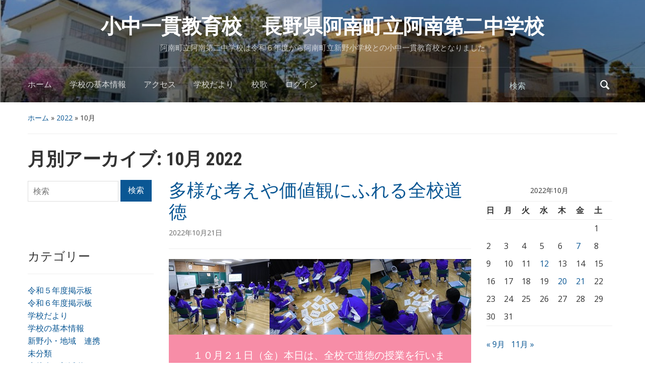

--- FILE ---
content_type: text/html; charset=UTF-8
request_url: https://anan2jhs.eek.jp/wp/2022/10/
body_size: 9716
content:
<!DOCTYPE html>
<html lang="ja">

<head>
	<meta charset="UTF-8" />
	<meta name="viewport" content="width=device-width, initial-scale=1">

	<link rel="profile" href="http://gmpg.org/xfn/11" />
	<link rel="pingback" href="https://anan2jhs.eek.jp/wp/xmlrpc.php" />

	<title>2022年10月 &#8211; 小中一貫教育校　長野県阿南町立阿南第二中学校</title>
          <script>
            (function(d){
              var js, id = 'powr-js', ref = d.getElementsByTagName('script')[0];
              if (d.getElementById(id)) {return;}
              js = d.createElement('script'); js.id = id; js.async = true;
              js.src = '//www.powr.io/powr.js';
              js.setAttribute('powr-token','6F33UIDEt91500513744');
              js.setAttribute('external-type','wordpress');
              ref.parentNode.insertBefore(js, ref);
            }(document));
          </script>
          <meta name='robots' content='max-image-preview:large' />
<link rel='dns-prefetch' href='//fonts.googleapis.com' />
<link rel="alternate" type="application/rss+xml" title="小中一貫教育校　長野県阿南町立阿南第二中学校 &raquo; フィード" href="https://anan2jhs.eek.jp/wp/feed/" />
<link rel="alternate" type="application/rss+xml" title="小中一貫教育校　長野県阿南町立阿南第二中学校 &raquo; コメントフィード" href="https://anan2jhs.eek.jp/wp/comments/feed/" />
<script type="text/javascript">
window._wpemojiSettings = {"baseUrl":"https:\/\/s.w.org\/images\/core\/emoji\/14.0.0\/72x72\/","ext":".png","svgUrl":"https:\/\/s.w.org\/images\/core\/emoji\/14.0.0\/svg\/","svgExt":".svg","source":{"concatemoji":"https:\/\/anan2jhs.eek.jp\/wp\/wp-includes\/js\/wp-emoji-release.min.js?ver=6.2.8"}};
/*! This file is auto-generated */
!function(e,a,t){var n,r,o,i=a.createElement("canvas"),p=i.getContext&&i.getContext("2d");function s(e,t){p.clearRect(0,0,i.width,i.height),p.fillText(e,0,0);e=i.toDataURL();return p.clearRect(0,0,i.width,i.height),p.fillText(t,0,0),e===i.toDataURL()}function c(e){var t=a.createElement("script");t.src=e,t.defer=t.type="text/javascript",a.getElementsByTagName("head")[0].appendChild(t)}for(o=Array("flag","emoji"),t.supports={everything:!0,everythingExceptFlag:!0},r=0;r<o.length;r++)t.supports[o[r]]=function(e){if(p&&p.fillText)switch(p.textBaseline="top",p.font="600 32px Arial",e){case"flag":return s("\ud83c\udff3\ufe0f\u200d\u26a7\ufe0f","\ud83c\udff3\ufe0f\u200b\u26a7\ufe0f")?!1:!s("\ud83c\uddfa\ud83c\uddf3","\ud83c\uddfa\u200b\ud83c\uddf3")&&!s("\ud83c\udff4\udb40\udc67\udb40\udc62\udb40\udc65\udb40\udc6e\udb40\udc67\udb40\udc7f","\ud83c\udff4\u200b\udb40\udc67\u200b\udb40\udc62\u200b\udb40\udc65\u200b\udb40\udc6e\u200b\udb40\udc67\u200b\udb40\udc7f");case"emoji":return!s("\ud83e\udef1\ud83c\udffb\u200d\ud83e\udef2\ud83c\udfff","\ud83e\udef1\ud83c\udffb\u200b\ud83e\udef2\ud83c\udfff")}return!1}(o[r]),t.supports.everything=t.supports.everything&&t.supports[o[r]],"flag"!==o[r]&&(t.supports.everythingExceptFlag=t.supports.everythingExceptFlag&&t.supports[o[r]]);t.supports.everythingExceptFlag=t.supports.everythingExceptFlag&&!t.supports.flag,t.DOMReady=!1,t.readyCallback=function(){t.DOMReady=!0},t.supports.everything||(n=function(){t.readyCallback()},a.addEventListener?(a.addEventListener("DOMContentLoaded",n,!1),e.addEventListener("load",n,!1)):(e.attachEvent("onload",n),a.attachEvent("onreadystatechange",function(){"complete"===a.readyState&&t.readyCallback()})),(e=t.source||{}).concatemoji?c(e.concatemoji):e.wpemoji&&e.twemoji&&(c(e.twemoji),c(e.wpemoji)))}(window,document,window._wpemojiSettings);
</script>
<style type="text/css">
img.wp-smiley,
img.emoji {
	display: inline !important;
	border: none !important;
	box-shadow: none !important;
	height: 1em !important;
	width: 1em !important;
	margin: 0 0.07em !important;
	vertical-align: -0.1em !important;
	background: none !important;
	padding: 0 !important;
}
</style>
	<link rel='stylesheet' id='wp-block-library-css' href='https://anan2jhs.eek.jp/wp/wp-includes/css/dist/block-library/style.min.css?ver=6.2.8' type='text/css' media='all' />
<link rel='stylesheet' id='classic-theme-styles-css' href='https://anan2jhs.eek.jp/wp/wp-includes/css/classic-themes.min.css?ver=6.2.8' type='text/css' media='all' />
<style id='global-styles-inline-css' type='text/css'>
body{--wp--preset--color--black: #000000;--wp--preset--color--cyan-bluish-gray: #abb8c3;--wp--preset--color--white: #ffffff;--wp--preset--color--pale-pink: #f78da7;--wp--preset--color--vivid-red: #cf2e2e;--wp--preset--color--luminous-vivid-orange: #ff6900;--wp--preset--color--luminous-vivid-amber: #fcb900;--wp--preset--color--light-green-cyan: #7bdcb5;--wp--preset--color--vivid-green-cyan: #00d084;--wp--preset--color--pale-cyan-blue: #8ed1fc;--wp--preset--color--vivid-cyan-blue: #0693e3;--wp--preset--color--vivid-purple: #9b51e0;--wp--preset--gradient--vivid-cyan-blue-to-vivid-purple: linear-gradient(135deg,rgba(6,147,227,1) 0%,rgb(155,81,224) 100%);--wp--preset--gradient--light-green-cyan-to-vivid-green-cyan: linear-gradient(135deg,rgb(122,220,180) 0%,rgb(0,208,130) 100%);--wp--preset--gradient--luminous-vivid-amber-to-luminous-vivid-orange: linear-gradient(135deg,rgba(252,185,0,1) 0%,rgba(255,105,0,1) 100%);--wp--preset--gradient--luminous-vivid-orange-to-vivid-red: linear-gradient(135deg,rgba(255,105,0,1) 0%,rgb(207,46,46) 100%);--wp--preset--gradient--very-light-gray-to-cyan-bluish-gray: linear-gradient(135deg,rgb(238,238,238) 0%,rgb(169,184,195) 100%);--wp--preset--gradient--cool-to-warm-spectrum: linear-gradient(135deg,rgb(74,234,220) 0%,rgb(151,120,209) 20%,rgb(207,42,186) 40%,rgb(238,44,130) 60%,rgb(251,105,98) 80%,rgb(254,248,76) 100%);--wp--preset--gradient--blush-light-purple: linear-gradient(135deg,rgb(255,206,236) 0%,rgb(152,150,240) 100%);--wp--preset--gradient--blush-bordeaux: linear-gradient(135deg,rgb(254,205,165) 0%,rgb(254,45,45) 50%,rgb(107,0,62) 100%);--wp--preset--gradient--luminous-dusk: linear-gradient(135deg,rgb(255,203,112) 0%,rgb(199,81,192) 50%,rgb(65,88,208) 100%);--wp--preset--gradient--pale-ocean: linear-gradient(135deg,rgb(255,245,203) 0%,rgb(182,227,212) 50%,rgb(51,167,181) 100%);--wp--preset--gradient--electric-grass: linear-gradient(135deg,rgb(202,248,128) 0%,rgb(113,206,126) 100%);--wp--preset--gradient--midnight: linear-gradient(135deg,rgb(2,3,129) 0%,rgb(40,116,252) 100%);--wp--preset--duotone--dark-grayscale: url('#wp-duotone-dark-grayscale');--wp--preset--duotone--grayscale: url('#wp-duotone-grayscale');--wp--preset--duotone--purple-yellow: url('#wp-duotone-purple-yellow');--wp--preset--duotone--blue-red: url('#wp-duotone-blue-red');--wp--preset--duotone--midnight: url('#wp-duotone-midnight');--wp--preset--duotone--magenta-yellow: url('#wp-duotone-magenta-yellow');--wp--preset--duotone--purple-green: url('#wp-duotone-purple-green');--wp--preset--duotone--blue-orange: url('#wp-duotone-blue-orange');--wp--preset--font-size--small: 13px;--wp--preset--font-size--medium: 20px;--wp--preset--font-size--large: 36px;--wp--preset--font-size--x-large: 42px;--wp--preset--spacing--20: 0.44rem;--wp--preset--spacing--30: 0.67rem;--wp--preset--spacing--40: 1rem;--wp--preset--spacing--50: 1.5rem;--wp--preset--spacing--60: 2.25rem;--wp--preset--spacing--70: 3.38rem;--wp--preset--spacing--80: 5.06rem;--wp--preset--shadow--natural: 6px 6px 9px rgba(0, 0, 0, 0.2);--wp--preset--shadow--deep: 12px 12px 50px rgba(0, 0, 0, 0.4);--wp--preset--shadow--sharp: 6px 6px 0px rgba(0, 0, 0, 0.2);--wp--preset--shadow--outlined: 6px 6px 0px -3px rgba(255, 255, 255, 1), 6px 6px rgba(0, 0, 0, 1);--wp--preset--shadow--crisp: 6px 6px 0px rgba(0, 0, 0, 1);}:where(.is-layout-flex){gap: 0.5em;}body .is-layout-flow > .alignleft{float: left;margin-inline-start: 0;margin-inline-end: 2em;}body .is-layout-flow > .alignright{float: right;margin-inline-start: 2em;margin-inline-end: 0;}body .is-layout-flow > .aligncenter{margin-left: auto !important;margin-right: auto !important;}body .is-layout-constrained > .alignleft{float: left;margin-inline-start: 0;margin-inline-end: 2em;}body .is-layout-constrained > .alignright{float: right;margin-inline-start: 2em;margin-inline-end: 0;}body .is-layout-constrained > .aligncenter{margin-left: auto !important;margin-right: auto !important;}body .is-layout-constrained > :where(:not(.alignleft):not(.alignright):not(.alignfull)){max-width: var(--wp--style--global--content-size);margin-left: auto !important;margin-right: auto !important;}body .is-layout-constrained > .alignwide{max-width: var(--wp--style--global--wide-size);}body .is-layout-flex{display: flex;}body .is-layout-flex{flex-wrap: wrap;align-items: center;}body .is-layout-flex > *{margin: 0;}:where(.wp-block-columns.is-layout-flex){gap: 2em;}.has-black-color{color: var(--wp--preset--color--black) !important;}.has-cyan-bluish-gray-color{color: var(--wp--preset--color--cyan-bluish-gray) !important;}.has-white-color{color: var(--wp--preset--color--white) !important;}.has-pale-pink-color{color: var(--wp--preset--color--pale-pink) !important;}.has-vivid-red-color{color: var(--wp--preset--color--vivid-red) !important;}.has-luminous-vivid-orange-color{color: var(--wp--preset--color--luminous-vivid-orange) !important;}.has-luminous-vivid-amber-color{color: var(--wp--preset--color--luminous-vivid-amber) !important;}.has-light-green-cyan-color{color: var(--wp--preset--color--light-green-cyan) !important;}.has-vivid-green-cyan-color{color: var(--wp--preset--color--vivid-green-cyan) !important;}.has-pale-cyan-blue-color{color: var(--wp--preset--color--pale-cyan-blue) !important;}.has-vivid-cyan-blue-color{color: var(--wp--preset--color--vivid-cyan-blue) !important;}.has-vivid-purple-color{color: var(--wp--preset--color--vivid-purple) !important;}.has-black-background-color{background-color: var(--wp--preset--color--black) !important;}.has-cyan-bluish-gray-background-color{background-color: var(--wp--preset--color--cyan-bluish-gray) !important;}.has-white-background-color{background-color: var(--wp--preset--color--white) !important;}.has-pale-pink-background-color{background-color: var(--wp--preset--color--pale-pink) !important;}.has-vivid-red-background-color{background-color: var(--wp--preset--color--vivid-red) !important;}.has-luminous-vivid-orange-background-color{background-color: var(--wp--preset--color--luminous-vivid-orange) !important;}.has-luminous-vivid-amber-background-color{background-color: var(--wp--preset--color--luminous-vivid-amber) !important;}.has-light-green-cyan-background-color{background-color: var(--wp--preset--color--light-green-cyan) !important;}.has-vivid-green-cyan-background-color{background-color: var(--wp--preset--color--vivid-green-cyan) !important;}.has-pale-cyan-blue-background-color{background-color: var(--wp--preset--color--pale-cyan-blue) !important;}.has-vivid-cyan-blue-background-color{background-color: var(--wp--preset--color--vivid-cyan-blue) !important;}.has-vivid-purple-background-color{background-color: var(--wp--preset--color--vivid-purple) !important;}.has-black-border-color{border-color: var(--wp--preset--color--black) !important;}.has-cyan-bluish-gray-border-color{border-color: var(--wp--preset--color--cyan-bluish-gray) !important;}.has-white-border-color{border-color: var(--wp--preset--color--white) !important;}.has-pale-pink-border-color{border-color: var(--wp--preset--color--pale-pink) !important;}.has-vivid-red-border-color{border-color: var(--wp--preset--color--vivid-red) !important;}.has-luminous-vivid-orange-border-color{border-color: var(--wp--preset--color--luminous-vivid-orange) !important;}.has-luminous-vivid-amber-border-color{border-color: var(--wp--preset--color--luminous-vivid-amber) !important;}.has-light-green-cyan-border-color{border-color: var(--wp--preset--color--light-green-cyan) !important;}.has-vivid-green-cyan-border-color{border-color: var(--wp--preset--color--vivid-green-cyan) !important;}.has-pale-cyan-blue-border-color{border-color: var(--wp--preset--color--pale-cyan-blue) !important;}.has-vivid-cyan-blue-border-color{border-color: var(--wp--preset--color--vivid-cyan-blue) !important;}.has-vivid-purple-border-color{border-color: var(--wp--preset--color--vivid-purple) !important;}.has-vivid-cyan-blue-to-vivid-purple-gradient-background{background: var(--wp--preset--gradient--vivid-cyan-blue-to-vivid-purple) !important;}.has-light-green-cyan-to-vivid-green-cyan-gradient-background{background: var(--wp--preset--gradient--light-green-cyan-to-vivid-green-cyan) !important;}.has-luminous-vivid-amber-to-luminous-vivid-orange-gradient-background{background: var(--wp--preset--gradient--luminous-vivid-amber-to-luminous-vivid-orange) !important;}.has-luminous-vivid-orange-to-vivid-red-gradient-background{background: var(--wp--preset--gradient--luminous-vivid-orange-to-vivid-red) !important;}.has-very-light-gray-to-cyan-bluish-gray-gradient-background{background: var(--wp--preset--gradient--very-light-gray-to-cyan-bluish-gray) !important;}.has-cool-to-warm-spectrum-gradient-background{background: var(--wp--preset--gradient--cool-to-warm-spectrum) !important;}.has-blush-light-purple-gradient-background{background: var(--wp--preset--gradient--blush-light-purple) !important;}.has-blush-bordeaux-gradient-background{background: var(--wp--preset--gradient--blush-bordeaux) !important;}.has-luminous-dusk-gradient-background{background: var(--wp--preset--gradient--luminous-dusk) !important;}.has-pale-ocean-gradient-background{background: var(--wp--preset--gradient--pale-ocean) !important;}.has-electric-grass-gradient-background{background: var(--wp--preset--gradient--electric-grass) !important;}.has-midnight-gradient-background{background: var(--wp--preset--gradient--midnight) !important;}.has-small-font-size{font-size: var(--wp--preset--font-size--small) !important;}.has-medium-font-size{font-size: var(--wp--preset--font-size--medium) !important;}.has-large-font-size{font-size: var(--wp--preset--font-size--large) !important;}.has-x-large-font-size{font-size: var(--wp--preset--font-size--x-large) !important;}
.wp-block-navigation a:where(:not(.wp-element-button)){color: inherit;}
:where(.wp-block-columns.is-layout-flex){gap: 2em;}
.wp-block-pullquote{font-size: 1.5em;line-height: 1.6;}
</style>
<link rel='stylesheet' id='academica-style-css' href='https://anan2jhs.eek.jp/wp/wp-content/themes/academica/style.css?ver=6.2.8' type='text/css' media='all' />
<link rel='stylesheet' id='academica-style-mobile-css' href='https://anan2jhs.eek.jp/wp/wp-content/themes/academica/media-queries.css?ver=1.0' type='text/css' media='all' />
<link rel='stylesheet' id='academica-google-font-default-css' href='//fonts.googleapis.com/css?family=Open+Sans%3A400%2C700%7CRoboto+Condensed%3A400%2C700&#038;subset=latin%2Ccyrillic-ext%2Cgreek-ext&#038;display=swap&#038;ver=6.2.8' type='text/css' media='all' />
<link rel='stylesheet' id='dashicons-css' href='https://anan2jhs.eek.jp/wp/wp-includes/css/dashicons.min.css?ver=6.2.8' type='text/css' media='all' />
<script type='text/javascript' src='https://anan2jhs.eek.jp/wp/wp-includes/js/jquery/jquery.min.js?ver=3.6.4' id='jquery-core-js'></script>
<script type='text/javascript' src='https://anan2jhs.eek.jp/wp/wp-includes/js/jquery/jquery-migrate.min.js?ver=3.4.0' id='jquery-migrate-js'></script>
<link rel="https://api.w.org/" href="https://anan2jhs.eek.jp/wp/wp-json/" /><link rel="EditURI" type="application/rsd+xml" title="RSD" href="https://anan2jhs.eek.jp/wp/xmlrpc.php?rsd" />
<link rel="wlwmanifest" type="application/wlwmanifest+xml" href="https://anan2jhs.eek.jp/wp/wp-includes/wlwmanifest.xml" />
<meta name="generator" content="WordPress 6.2.8" />
<style type="text/css" id="custom-background-css">
body.custom-background { background-color: #ffffff; }
</style>
	
    <style type="text/css">

        #header, .navbar-nav ul {background-color:#cc833f;
}
    </style>

    
</head>

<body class="archive date custom-background">

    <svg xmlns="http://www.w3.org/2000/svg" viewBox="0 0 0 0" width="0" height="0" focusable="false" role="none" style="visibility: hidden; position: absolute; left: -9999px; overflow: hidden;" ><defs><filter id="wp-duotone-dark-grayscale"><feColorMatrix color-interpolation-filters="sRGB" type="matrix" values=" .299 .587 .114 0 0 .299 .587 .114 0 0 .299 .587 .114 0 0 .299 .587 .114 0 0 " /><feComponentTransfer color-interpolation-filters="sRGB" ><feFuncR type="table" tableValues="0 0.49803921568627" /><feFuncG type="table" tableValues="0 0.49803921568627" /><feFuncB type="table" tableValues="0 0.49803921568627" /><feFuncA type="table" tableValues="1 1" /></feComponentTransfer><feComposite in2="SourceGraphic" operator="in" /></filter></defs></svg><svg xmlns="http://www.w3.org/2000/svg" viewBox="0 0 0 0" width="0" height="0" focusable="false" role="none" style="visibility: hidden; position: absolute; left: -9999px; overflow: hidden;" ><defs><filter id="wp-duotone-grayscale"><feColorMatrix color-interpolation-filters="sRGB" type="matrix" values=" .299 .587 .114 0 0 .299 .587 .114 0 0 .299 .587 .114 0 0 .299 .587 .114 0 0 " /><feComponentTransfer color-interpolation-filters="sRGB" ><feFuncR type="table" tableValues="0 1" /><feFuncG type="table" tableValues="0 1" /><feFuncB type="table" tableValues="0 1" /><feFuncA type="table" tableValues="1 1" /></feComponentTransfer><feComposite in2="SourceGraphic" operator="in" /></filter></defs></svg><svg xmlns="http://www.w3.org/2000/svg" viewBox="0 0 0 0" width="0" height="0" focusable="false" role="none" style="visibility: hidden; position: absolute; left: -9999px; overflow: hidden;" ><defs><filter id="wp-duotone-purple-yellow"><feColorMatrix color-interpolation-filters="sRGB" type="matrix" values=" .299 .587 .114 0 0 .299 .587 .114 0 0 .299 .587 .114 0 0 .299 .587 .114 0 0 " /><feComponentTransfer color-interpolation-filters="sRGB" ><feFuncR type="table" tableValues="0.54901960784314 0.98823529411765" /><feFuncG type="table" tableValues="0 1" /><feFuncB type="table" tableValues="0.71764705882353 0.25490196078431" /><feFuncA type="table" tableValues="1 1" /></feComponentTransfer><feComposite in2="SourceGraphic" operator="in" /></filter></defs></svg><svg xmlns="http://www.w3.org/2000/svg" viewBox="0 0 0 0" width="0" height="0" focusable="false" role="none" style="visibility: hidden; position: absolute; left: -9999px; overflow: hidden;" ><defs><filter id="wp-duotone-blue-red"><feColorMatrix color-interpolation-filters="sRGB" type="matrix" values=" .299 .587 .114 0 0 .299 .587 .114 0 0 .299 .587 .114 0 0 .299 .587 .114 0 0 " /><feComponentTransfer color-interpolation-filters="sRGB" ><feFuncR type="table" tableValues="0 1" /><feFuncG type="table" tableValues="0 0.27843137254902" /><feFuncB type="table" tableValues="0.5921568627451 0.27843137254902" /><feFuncA type="table" tableValues="1 1" /></feComponentTransfer><feComposite in2="SourceGraphic" operator="in" /></filter></defs></svg><svg xmlns="http://www.w3.org/2000/svg" viewBox="0 0 0 0" width="0" height="0" focusable="false" role="none" style="visibility: hidden; position: absolute; left: -9999px; overflow: hidden;" ><defs><filter id="wp-duotone-midnight"><feColorMatrix color-interpolation-filters="sRGB" type="matrix" values=" .299 .587 .114 0 0 .299 .587 .114 0 0 .299 .587 .114 0 0 .299 .587 .114 0 0 " /><feComponentTransfer color-interpolation-filters="sRGB" ><feFuncR type="table" tableValues="0 0" /><feFuncG type="table" tableValues="0 0.64705882352941" /><feFuncB type="table" tableValues="0 1" /><feFuncA type="table" tableValues="1 1" /></feComponentTransfer><feComposite in2="SourceGraphic" operator="in" /></filter></defs></svg><svg xmlns="http://www.w3.org/2000/svg" viewBox="0 0 0 0" width="0" height="0" focusable="false" role="none" style="visibility: hidden; position: absolute; left: -9999px; overflow: hidden;" ><defs><filter id="wp-duotone-magenta-yellow"><feColorMatrix color-interpolation-filters="sRGB" type="matrix" values=" .299 .587 .114 0 0 .299 .587 .114 0 0 .299 .587 .114 0 0 .299 .587 .114 0 0 " /><feComponentTransfer color-interpolation-filters="sRGB" ><feFuncR type="table" tableValues="0.78039215686275 1" /><feFuncG type="table" tableValues="0 0.94901960784314" /><feFuncB type="table" tableValues="0.35294117647059 0.47058823529412" /><feFuncA type="table" tableValues="1 1" /></feComponentTransfer><feComposite in2="SourceGraphic" operator="in" /></filter></defs></svg><svg xmlns="http://www.w3.org/2000/svg" viewBox="0 0 0 0" width="0" height="0" focusable="false" role="none" style="visibility: hidden; position: absolute; left: -9999px; overflow: hidden;" ><defs><filter id="wp-duotone-purple-green"><feColorMatrix color-interpolation-filters="sRGB" type="matrix" values=" .299 .587 .114 0 0 .299 .587 .114 0 0 .299 .587 .114 0 0 .299 .587 .114 0 0 " /><feComponentTransfer color-interpolation-filters="sRGB" ><feFuncR type="table" tableValues="0.65098039215686 0.40392156862745" /><feFuncG type="table" tableValues="0 1" /><feFuncB type="table" tableValues="0.44705882352941 0.4" /><feFuncA type="table" tableValues="1 1" /></feComponentTransfer><feComposite in2="SourceGraphic" operator="in" /></filter></defs></svg><svg xmlns="http://www.w3.org/2000/svg" viewBox="0 0 0 0" width="0" height="0" focusable="false" role="none" style="visibility: hidden; position: absolute; left: -9999px; overflow: hidden;" ><defs><filter id="wp-duotone-blue-orange"><feColorMatrix color-interpolation-filters="sRGB" type="matrix" values=" .299 .587 .114 0 0 .299 .587 .114 0 0 .299 .587 .114 0 0 .299 .587 .114 0 0 " /><feComponentTransfer color-interpolation-filters="sRGB" ><feFuncR type="table" tableValues="0.098039215686275 1" /><feFuncG type="table" tableValues="0 0.66274509803922" /><feFuncB type="table" tableValues="0.84705882352941 0.41960784313725" /><feFuncA type="table" tableValues="1 1" /></feComponentTransfer><feComposite in2="SourceGraphic" operator="in" /></filter></defs></svg>
	
	<div id="header" class="clearfix"  style="background-image: url('https://anan2jhs.eek.jp/wp/wp-content/uploads/2021/11/cropped-cropped-cropped-校舎-1.jpg');" >

		<div class="header_overlay">
			<div class="inner-wrap">

				<div id="logo" class="logo-center">
					 <h1 id="site-title"> 
						<a href="https://anan2jhs.eek.jp/wp" title="小中一貫教育校　長野県阿南町立阿南第二中学校 - 阿南町立阿南第二中学校は令和６年度から阿南町立新野小学校との小中一貫教育校となりました" rel="home">

							小中一貫教育校　長野県阿南町立阿南第二中学校
						</a>

					 </h1> 
					<p id="site-description">阿南町立阿南第二中学校は令和６年度から阿南町立新野小学校との小中一貫教育校となりました</p>
				</div><!-- end #logo -->

			</div><!-- end .inner-wrap -->

			<div id="main-nav">

				<div class="inner-wrap">

					<nav class="main-navbar" role="navigation">

	                    <div class="navbar-header">
	                        
	                           <a class="navbar-toggle" href="#menu-main-slide">
	                               <span class="icon-bar"></span>
	                               <span class="icon-bar"></span>
	                               <span class="icon-bar"></span>
	                           </a>


	                           <div id="menu-main-slide" class="menu-%e3%82%a2%e3%82%af%e3%82%bb%e3%82%b9-container"><ul id="menu-%e3%82%a2%e3%82%af%e3%82%bb%e3%82%b9" class="menu"><li id="menu-item-4455" class="menu-item menu-item-type-custom menu-item-object-custom menu-item-home menu-item-4455"><a href="http://anan2jhs.eek.jp/wp/">ホーム</a></li>
<li id="menu-item-4456" class="menu-item menu-item-type-taxonomy menu-item-object-category menu-item-4456"><a href="https://anan2jhs.eek.jp/wp/category/01%e5%ad%a6%e6%a0%a1%e3%81%ae%e5%9f%ba%e6%9c%ac%e6%83%85%e5%a0%b1/">学校の基本情報</a></li>
<li id="menu-item-4454" class="menu-item menu-item-type-custom menu-item-object-custom menu-item-4454"><a href="https://www.google.co.jp/maps/place/%E9%98%BF%E5%8D%97%E7%94%BA%E7%AB%8B%E9%98%BF%E5%8D%97%E7%AC%AC%E4%BA%8C%E4%B8%AD%E5%AD%A6%E6%A0%A1/@35.2603064,137.7470288,17z/data=!3m1!4b1!4m5!3m4!1s0x601b5d9750ccc873:0xbf69853884202bc!8m2!3d35.2603064!4d137.7492175">アクセス</a></li>
<li id="menu-item-13059" class="menu-item menu-item-type-post_type menu-item-object-page menu-item-13059"><a href="https://anan2jhs.eek.jp/wp/%e5%ad%a6%e6%a0%a1%e3%81%a0%e3%82%88%e3%82%8a/">学校だより</a></li>
<li id="menu-item-10880" class="menu-item menu-item-type-post_type menu-item-object-page menu-item-10880"><a href="https://anan2jhs.eek.jp/wp/%e6%a0%a1%e6%ad%8c/">校歌</a></li>
<li id="menu-item-4463" class="menu-item menu-item-type-custom menu-item-object-custom menu-item-4463"><a href="http://anan2jhs.eek.jp/wp/wp-login.php?">ログイン</a></li>
</ul></div>
	                    </div>


	                    <div id="navbar-main">

	                        <div class="menu-%e3%82%a2%e3%82%af%e3%82%bb%e3%82%b9-container"><ul id="menu-%e3%82%a2%e3%82%af%e3%82%bb%e3%82%b9-1" class="nav navbar-nav dropdown sf-menu"><li class="menu-item menu-item-type-custom menu-item-object-custom menu-item-home menu-item-4455"><a href="http://anan2jhs.eek.jp/wp/">ホーム</a></li>
<li class="menu-item menu-item-type-taxonomy menu-item-object-category menu-item-4456"><a href="https://anan2jhs.eek.jp/wp/category/01%e5%ad%a6%e6%a0%a1%e3%81%ae%e5%9f%ba%e6%9c%ac%e6%83%85%e5%a0%b1/">学校の基本情報</a></li>
<li class="menu-item menu-item-type-custom menu-item-object-custom menu-item-4454"><a href="https://www.google.co.jp/maps/place/%E9%98%BF%E5%8D%97%E7%94%BA%E7%AB%8B%E9%98%BF%E5%8D%97%E7%AC%AC%E4%BA%8C%E4%B8%AD%E5%AD%A6%E6%A0%A1/@35.2603064,137.7470288,17z/data=!3m1!4b1!4m5!3m4!1s0x601b5d9750ccc873:0xbf69853884202bc!8m2!3d35.2603064!4d137.7492175">アクセス</a></li>
<li class="menu-item menu-item-type-post_type menu-item-object-page menu-item-13059"><a href="https://anan2jhs.eek.jp/wp/%e5%ad%a6%e6%a0%a1%e3%81%a0%e3%82%88%e3%82%8a/">学校だより</a></li>
<li class="menu-item menu-item-type-post_type menu-item-object-page menu-item-10880"><a href="https://anan2jhs.eek.jp/wp/%e6%a0%a1%e6%ad%8c/">校歌</a></li>
<li class="menu-item menu-item-type-custom menu-item-object-custom menu-item-4463"><a href="http://anan2jhs.eek.jp/wp/wp-login.php?">ログイン</a></li>
</ul></div>

	                    </div><!-- #navbar-main -->

	                </nav><!-- .navbar -->

					<div id="search">
						<form method="get" id="searchform" action="https://anan2jhs.eek.jp/wp/">
	<label for="s" class="assistive-text hidden">検索</label>
	<input id="s" type="text" name="s" placeholder="検索">
	<button id="searchsubmit" name="submit" type="submit">検索</button>
</form>					</div><!-- end #search -->

				</div><!-- end .inner-wrap -->

			</div><!-- end #main-nav -->

		</div><!-- end .header_overlay -->
	</div><!-- end #header -->

	<div id="wrap">
<div id="content" class="clearfix">

	<div class="column column-title">

		<div id="crumbs">
	<p><a href="https://anan2jhs.eek.jp/wp">ホーム</a> &raquo; <a href="https://anan2jhs.eek.jp/wp/2022/">2022</a> &raquo; <span class="current">10月</span></p>
</div><!-- end #crumbs -->
		<h1 class="title-header">月別アーカイブ: <span>10月 2022</span></h1>
	</div>

	<div class="column column-narrow">
		<div id="search-2" class="widget clearfix widget_search"><form method="get" id="searchform" action="https://anan2jhs.eek.jp/wp/">
	<label for="s" class="assistive-text hidden">検索</label>
	<input id="s" type="text" name="s" placeholder="検索">
	<button id="searchsubmit" name="submit" type="submit">検索</button>
</form></div><div id="block-4" class="widget clearfix widget_block widget_text">
<p></p>
</div><div id="block-6" class="widget clearfix widget_block widget_text">
<p></p>
</div><div id="categories-4" class="widget clearfix widget_categories"><h3 class="heading">カテゴリー</h3>
			<ul>
					<li class="cat-item cat-item-35"><a href="https://anan2jhs.eek.jp/wp/category/%e9%81%8e%e5%8e%bb%e3%81%ae%e6%8e%b2%e7%a4%ba%e6%9d%bf/%e4%bb%a4%e5%92%8c%ef%bc%95%e5%b9%b4%e5%ba%a6%e6%8e%b2%e7%a4%ba%e6%9d%bf/">令和５年度掲示板</a>
</li>
	<li class="cat-item cat-item-37"><a href="https://anan2jhs.eek.jp/wp/category/%e4%bb%a4%e5%92%8c%ef%bc%96%e5%b9%b4%e5%ba%a6%e6%8e%b2%e7%a4%ba%e6%9d%bf/">令和６年度掲示板</a>
</li>
	<li class="cat-item cat-item-34"><a href="https://anan2jhs.eek.jp/wp/category/%e5%ad%a6%e6%a0%a1%e3%81%a0%e3%82%88%e3%82%8a/">学校だより</a>
</li>
	<li class="cat-item cat-item-12"><a href="https://anan2jhs.eek.jp/wp/category/01%e5%ad%a6%e6%a0%a1%e3%81%ae%e5%9f%ba%e6%9c%ac%e6%83%85%e5%a0%b1/">学校の基本情報</a>
</li>
	<li class="cat-item cat-item-17"><a href="https://anan2jhs.eek.jp/wp/category/05%e6%96%b0%e9%87%8e%e5%b0%8f-%e5%9c%b0%e5%9f%9f-%e9%80%a3%e6%90%ba/">新野小・地域　連携</a>
</li>
	<li class="cat-item cat-item-1"><a href="https://anan2jhs.eek.jp/wp/category/%e6%9c%aa%e5%88%86%e9%a1%9e/">未分類</a>
</li>
	<li class="cat-item cat-item-9"><a href="https://anan2jhs.eek.jp/wp/category/06%e7%94%9f%e5%be%92%e4%bc%9a%e3%80%80%e9%83%a8%e6%b4%bb%e5%8b%95/">生徒会　部活動</a>
</li>
	<li class="cat-item cat-item-33"><a href="https://anan2jhs.eek.jp/wp/category/%e9%81%8e%e5%8e%bb%e3%81%ae%e6%8e%b2%e7%a4%ba%e6%9d%bf/">過去の掲示板</a>
</li>
			</ul>

			</div>        <div class='widget powr-hit-counter' label='wordpress_1500513827'></div>
        <div id="block-3" class="widget clearfix widget_block">
<ul>
<li></li>
</ul>
</div><div id="block-5" class="widget clearfix widget_block widget_text">
<p></p>
</div>	</div><!-- end .column-narrow -->

	<div id="column-content" class="column column-content posts">

		
<div id="post-11912" class="clearfix post-11912 post type-post status-publish format-standard hentry category-36">

	<h2><a href="https://anan2jhs.eek.jp/wp/2022/10/21/%e5%a4%9a%e6%a7%98%e3%81%aa%e8%80%83%e3%81%88%e3%82%84%e4%be%a1%e5%80%a4%e8%a6%b3%e3%81%ab%e3%81%b5%e3%82%8c%e3%82%8b%e5%85%a8%e6%a0%a1%e9%81%93%e5%be%b3/" rel="bookmark">多様な考えや価値観にふれる全校道徳</a></h2>
	<p class="entry-meta">
		<a href="https://anan2jhs.eek.jp/wp/2022/10/21/%e5%a4%9a%e6%a7%98%e3%81%aa%e8%80%83%e3%81%88%e3%82%84%e4%be%a1%e5%80%a4%e8%a6%b3%e3%81%ab%e3%81%b5%e3%82%8c%e3%82%8b%e5%85%a8%e6%a0%a1%e9%81%93%e5%be%b3/" title="多様な考えや価値観にふれる全校道徳 のパーマリンク" rel="bookmark">2022年10月21日 </a>	</p><!-- end .entry-meta -->
	<div class="entry-summary">
<figure class="wp-block-gallery has-nested-images columns-default is-cropped wp-block-gallery-1 is-layout-flex">
<figure class="wp-block-image size-large is-style-default"><img decoding="async" width="200" height="150" data-id="11913"  src="https://anan2jhs.eek.jp/wp/wp-content/uploads/2022/10/DSCF2185.jpg" alt="" class="wp-image-11913"/></figure>



<figure class="wp-block-image size-large is-style-default"><img decoding="async" loading="lazy" width="200" height="150" data-id="11915"  src="https://anan2jhs.eek.jp/wp/wp-content/uploads/2022/10/DSCF2186.jpg" alt="" class="wp-image-11915"/></figure>



<figure class="wp-block-image size-large is-style-default"><img decoding="async" loading="lazy" width="200" height="150" data-id="11914"  src="https://anan2jhs.eek.jp/wp/wp-content/uploads/2022/10/DSCF2183.jpg" alt="" class="wp-image-11914"/></figure>
</figure>



<p class="has-white-color has-pale-pink-background-color has-text-color has-background has-medium-font-size">１０月２１日（金）本日は、全校で道徳の授業を行いました。本校では毎月１回、全校で道徳の授業を行い、他学年の生徒と一緒に行うことで多様な考え方や価値観にふれられるようにしています。</p>
</div>

</div><!-- end #post-## -->
<div id="post-11904" class="clearfix post-11904 post type-post status-publish format-standard hentry category-36">

	<h2><a href="https://anan2jhs.eek.jp/wp/2022/10/20/%e9%98%bf%e5%8d%97%e7%84%bc%e3%81%8d%e4%bd%93%e9%a8%93%e3%80%80%ef%bc%91%e5%b9%b4%e7%94%9f/" rel="bookmark">阿南焼き体験　１年生</a></h2>
	<p class="entry-meta">
		<a href="https://anan2jhs.eek.jp/wp/2022/10/20/%e9%98%bf%e5%8d%97%e7%84%bc%e3%81%8d%e4%bd%93%e9%a8%93%e3%80%80%ef%bc%91%e5%b9%b4%e7%94%9f/" title="阿南焼き体験　１年生 のパーマリンク" rel="bookmark">2022年10月20日 </a>	</p><!-- end .entry-meta -->
	<div class="entry-summary">
<figure class="wp-block-gallery has-nested-images columns-default is-cropped wp-block-gallery-3 is-layout-flex">
<figure class="wp-block-image size-large is-style-default"><img decoding="async" loading="lazy" width="200" height="150" data-id="11906"  src="https://anan2jhs.eek.jp/wp/wp-content/uploads/2022/10/s-P1220125.jpg" alt="" class="wp-image-11906"/></figure>



<figure class="wp-block-image size-large is-style-default"><img decoding="async" loading="lazy" width="200" height="150" data-id="11907"  src="https://anan2jhs.eek.jp/wp/wp-content/uploads/2022/10/s-P1220119.jpg" alt="" class="wp-image-11907"/></figure>



<figure class="wp-block-image size-large is-style-default"><img decoding="async" loading="lazy" width="200" height="150" data-id="11909"  src="https://anan2jhs.eek.jp/wp/wp-content/uploads/2022/10/s-DSCF2089.jpg" alt="" class="wp-image-11909"/></figure>



<figure class="wp-block-image size-large is-style-default"><img decoding="async" loading="lazy" width="200" height="150" data-id="11910"  src="https://anan2jhs.eek.jp/wp/wp-content/uploads/2022/10/s-DSCF2090.jpg" alt="" class="wp-image-11910"/></figure>



<figure class="wp-block-image size-large is-style-default"><img decoding="async" loading="lazy" width="200" height="150" data-id="11905"  src="https://anan2jhs.eek.jp/wp/wp-content/uploads/2022/10/s-DSCF2150.jpg" alt="" class="wp-image-11905"/></figure>



<figure class="wp-block-image size-large is-style-default"><img decoding="async" loading="lazy" width="200" height="150" data-id="11908"  src="https://anan2jhs.eek.jp/wp/wp-content/uploads/2022/10/s-DSCF2147.jpg" alt="" class="wp-image-11908"/></figure>
</figure>



<p>１０月１８日（火）１年生が阿南焼きを阿南陶芸体験館にて体験しました。最初は、ろくろも難しいようでしたが、スタッフの方の丁寧な指導で生徒たちも徐々に慣れていき作品に仕上げることができました。焼き上がりがいまから楽しみです。</p>



<p></p>
</div>

</div><!-- end #post-## -->
<div id="post-11895" class="clearfix post-11895 post type-post status-publish format-standard hentry category-36">

	<h2><a href="https://anan2jhs.eek.jp/wp/2022/10/12/%e3%83%89%e3%83%ad%e3%83%bc%e3%83%b3%e3%80%80%e3%83%97%e3%83%ad%e3%82%b0%e3%83%a9%e3%83%9f%e3%83%b3%e3%82%b0%e5%ad%a6%e7%bf%92/" rel="bookmark">ドローン　プログラミング学習</a></h2>
	<p class="entry-meta">
		<a href="https://anan2jhs.eek.jp/wp/2022/10/12/%e3%83%89%e3%83%ad%e3%83%bc%e3%83%b3%e3%80%80%e3%83%97%e3%83%ad%e3%82%b0%e3%83%a9%e3%83%9f%e3%83%b3%e3%82%b0%e5%ad%a6%e7%bf%92/" title="ドローン　プログラミング学習 のパーマリンク" rel="bookmark">2022年10月12日 </a>	</p><!-- end .entry-meta -->
	<div class="entry-summary">
<figure class="wp-block-gallery has-nested-images columns-default is-cropped wp-block-gallery-5 is-layout-flex">
<figure class="wp-block-image size-large is-style-default"><img decoding="async" loading="lazy" width="200" height="150" data-id="11896"  src="https://anan2jhs.eek.jp/wp/wp-content/uploads/2022/10/DSCF0516.jpg" alt="" class="wp-image-11896"/></figure>



<figure class="wp-block-image size-large is-style-default"><img decoding="async" loading="lazy" width="2560" height="1787" data-id="11897"  src="https://anan2jhs.eek.jp/wp/wp-content/uploads/2022/10/DSCF0520-scaled.jpg" alt="" class="wp-image-11897" srcset="https://anan2jhs.eek.jp/wp/wp-content/uploads/2022/10/DSCF0520-scaled.jpg 2560w, https://anan2jhs.eek.jp/wp/wp-content/uploads/2022/10/DSCF0520-300x209.jpg 300w, https://anan2jhs.eek.jp/wp/wp-content/uploads/2022/10/DSCF0520-1024x715.jpg 1024w, https://anan2jhs.eek.jp/wp/wp-content/uploads/2022/10/DSCF0520-768x536.jpg 768w, https://anan2jhs.eek.jp/wp/wp-content/uploads/2022/10/DSCF0520-1536x1072.jpg 1536w, https://anan2jhs.eek.jp/wp/wp-content/uploads/2022/10/DSCF0520-2048x1430.jpg 2048w" sizes="(max-width: 2560px) 100vw, 2560px" /></figure>



<figure class="wp-block-image size-large is-style-default"><img decoding="async" loading="lazy" width="200" height="150" data-id="11898"  src="https://anan2jhs.eek.jp/wp/wp-content/uploads/2022/10/DSCF0522.jpg" alt="" class="wp-image-11898"/></figure>



<figure class="wp-block-image size-large is-style-default"><img decoding="async" loading="lazy" width="200" height="150" data-id="11899"  src="https://anan2jhs.eek.jp/wp/wp-content/uploads/2022/10/DSCF0523.jpg" alt="" class="wp-image-11899"/></figure>



<figure class="wp-block-image size-large is-style-default"><img decoding="async" loading="lazy" width="200" height="150" data-id="11900"  src="https://anan2jhs.eek.jp/wp/wp-content/uploads/2022/10/DSCF0526.jpg" alt="" class="wp-image-11900"/></figure>



<figure class="wp-block-image size-large is-style-default"><img decoding="async" loading="lazy" width="200" height="150" data-id="11901"  src="https://anan2jhs.eek.jp/wp/wp-content/uploads/2022/10/DSCF0527.jpg" alt="" class="wp-image-11901"/></figure>
</figure>



<p class="has-medium-font-size">１０月１２日（水）　ドローンを使ったプログラミング学習を行いました。講師には、南信州おもしろ科学工房の三浦先生をお招きしました。生徒自身が、飛行ルートを決め、それに合わせてiPadでプログラミングをして飛行させました。やや飛行ルートがズレると再度修正を加えてプログラミングをし直して飛行させていました。生徒たちは、自分たちが考え、プログラミングした飛行ルートにドローンが飛行するのを見て感激していました。生徒たちはこの機会をとおして、より一層プログラミング学習に興味関心を高めました。講師の三浦先生には大変感謝です。ありがとうございました。</p>
</div>

</div><!-- end #post-## -->
<div id="post-11884" class="clearfix post-11884 post type-post status-publish format-standard hentry category-36">

	<h2><a href="https://anan2jhs.eek.jp/wp/2022/10/07/%e7%ac%ac56%e5%9b%9e%e7%b4%85%e6%a8%b9%e7%a5%ad%e3%80%80%e6%84%9f%e5%8b%95%e3%82%92%e3%81%82%e3%82%8a%e3%81%8c%e3%81%a8%e3%81%86%e3%80%82/" rel="bookmark">第56回紅樹祭　感動をありがとう。</a></h2>
	<p class="entry-meta">
		<a href="https://anan2jhs.eek.jp/wp/2022/10/07/%e7%ac%ac56%e5%9b%9e%e7%b4%85%e6%a8%b9%e7%a5%ad%e3%80%80%e6%84%9f%e5%8b%95%e3%82%92%e3%81%82%e3%82%8a%e3%81%8c%e3%81%a8%e3%81%86%e3%80%82/" title="第56回紅樹祭　感動をありがとう。 のパーマリンク" rel="bookmark">2022年10月7日 </a>	</p><!-- end .entry-meta -->
	<div class="entry-summary">
<figure class="wp-block-gallery has-nested-images columns-default is-cropped wp-block-gallery-7 is-layout-flex">
<figure class="wp-block-image size-large is-style-default"><img decoding="async" loading="lazy" width="200" height="150" data-id="11885"  src="https://anan2jhs.eek.jp/wp/wp-content/uploads/2022/10/s-DSCF8791.jpg" alt="" class="wp-image-11885"/></figure>



<figure class="wp-block-image size-large is-style-default"><img decoding="async" loading="lazy" width="100" height="66" data-id="11891"  src="https://anan2jhs.eek.jp/wp/wp-content/uploads/2022/10/s-DSC_1200-1.jpg" alt="" class="wp-image-11891" srcset="https://anan2jhs.eek.jp/wp/wp-content/uploads/2022/10/s-DSC_1200-1.jpg 100w, https://anan2jhs.eek.jp/wp/wp-content/uploads/2022/10/s-DSC_1200-1-75x50.jpg 75w" sizes="(max-width: 100px) 100vw, 100px" /></figure>



<figure class="wp-block-image size-large is-style-default"><img decoding="async" loading="lazy" width="200" height="150" data-id="11890"  src="https://anan2jhs.eek.jp/wp/wp-content/uploads/2022/10/s-DSCF1225.jpg" alt="" class="wp-image-11890"/></figure>



<figure class="wp-block-image size-large is-style-default"><img decoding="async" loading="lazy" width="200" height="133" data-id="11886"  src="https://anan2jhs.eek.jp/wp/wp-content/uploads/2022/10/s-DSC_0908.jpg" alt="" class="wp-image-11886" srcset="https://anan2jhs.eek.jp/wp/wp-content/uploads/2022/10/s-DSC_0908.jpg 200w, https://anan2jhs.eek.jp/wp/wp-content/uploads/2022/10/s-DSC_0908-75x50.jpg 75w" sizes="(max-width: 200px) 100vw, 200px" /></figure>



<figure class="wp-block-image size-large is-style-default"><img decoding="async" loading="lazy" width="200" height="133" data-id="11887"  src="https://anan2jhs.eek.jp/wp/wp-content/uploads/2022/10/s-DSC_1078.jpg" alt="" class="wp-image-11887" srcset="https://anan2jhs.eek.jp/wp/wp-content/uploads/2022/10/s-DSC_1078.jpg 200w, https://anan2jhs.eek.jp/wp/wp-content/uploads/2022/10/s-DSC_1078-75x50.jpg 75w" sizes="(max-width: 200px) 100vw, 200px" /></figure>



<figure class="wp-block-image size-large is-style-default"><img decoding="async" loading="lazy" width="200" height="133" data-id="11888"  src="https://anan2jhs.eek.jp/wp/wp-content/uploads/2022/10/s-DSC_1134.jpg" alt="" class="wp-image-11888" srcset="https://anan2jhs.eek.jp/wp/wp-content/uploads/2022/10/s-DSC_1134.jpg 200w, https://anan2jhs.eek.jp/wp/wp-content/uploads/2022/10/s-DSC_1134-75x50.jpg 75w" sizes="(max-width: 200px) 100vw, 200px" /></figure>
</figure>



<p class="has-medium-font-size">第56回紅樹祭が１０月１日（土）に開催され、無事に終えることができました。今年のテーマは「Team as  one」「団結」でした。全校で力を合わせ創りあげ、盛り上げることができる紅樹祭にしたいという思いが込められています。今年度は運動会の中で保護者の皆様にも参加していただく競技も取り入れて行うことができました。また、地域の新野コーラスの皆様にも音楽会で発表していただき、素晴らしい歌声を聴かせてくださいました。第56回紅樹祭は、どの生徒も自分の係活動をこなしながら、自分が発表する場面では堂々と活躍する姿がありました。大成功に終えることができたのも、生徒一人一人の力が結集した「団結」があったからです。感動をありがとう。</p>
</div>

</div><!-- end #post-## -->
	</div><!-- end .column-content -->

	<div class="column column-narrow column-last">
		<div id="calendar-3" class="widget clearfix widget_calendar"><div id="calendar_wrap" class="calendar_wrap"><table id="wp-calendar" class="wp-calendar-table">
	<caption>2022年10月</caption>
	<thead>
	<tr>
		<th scope="col" title="日曜日">日</th>
		<th scope="col" title="月曜日">月</th>
		<th scope="col" title="火曜日">火</th>
		<th scope="col" title="水曜日">水</th>
		<th scope="col" title="木曜日">木</th>
		<th scope="col" title="金曜日">金</th>
		<th scope="col" title="土曜日">土</th>
	</tr>
	</thead>
	<tbody>
	<tr>
		<td colspan="6" class="pad">&nbsp;</td><td>1</td>
	</tr>
	<tr>
		<td>2</td><td>3</td><td>4</td><td>5</td><td>6</td><td><a href="https://anan2jhs.eek.jp/wp/2022/10/07/" aria-label="2022年10月7日 に投稿を公開">7</a></td><td>8</td>
	</tr>
	<tr>
		<td>9</td><td>10</td><td>11</td><td><a href="https://anan2jhs.eek.jp/wp/2022/10/12/" aria-label="2022年10月12日 に投稿を公開">12</a></td><td>13</td><td>14</td><td>15</td>
	</tr>
	<tr>
		<td>16</td><td>17</td><td>18</td><td>19</td><td><a href="https://anan2jhs.eek.jp/wp/2022/10/20/" aria-label="2022年10月20日 に投稿を公開">20</a></td><td><a href="https://anan2jhs.eek.jp/wp/2022/10/21/" aria-label="2022年10月21日 に投稿を公開">21</a></td><td>22</td>
	</tr>
	<tr>
		<td>23</td><td>24</td><td>25</td><td>26</td><td>27</td><td>28</td><td>29</td>
	</tr>
	<tr>
		<td>30</td><td>31</td>
		<td class="pad" colspan="5">&nbsp;</td>
	</tr>
	</tbody>
	</table><nav aria-label="前と次の月" class="wp-calendar-nav">
		<span class="wp-calendar-nav-prev"><a href="https://anan2jhs.eek.jp/wp/2022/09/">&laquo; 9月</a></span>
		<span class="pad">&nbsp;</span>
		<span class="wp-calendar-nav-next"><a href="https://anan2jhs.eek.jp/wp/2022/11/">11月 &raquo;</a></span>
	</nav></div></div><div id="pages-4" class="widget clearfix widget_pages"><h3 class="heading">新野学校の歴史</h3>
			<ul>
				<li class="page_item page-item-13056"><a href="https://anan2jhs.eek.jp/wp/%e5%ad%a6%e6%a0%a1%e3%81%a0%e3%82%88%e3%82%8a/">学校だより</a></li>
<li class="page_item page-item-6146"><a href="https://anan2jhs.eek.jp/wp/%e6%96%b0%e9%87%8e%e5%ad%a6%e6%a0%a1%e3%81%ae%e6%ad%b4%e5%8f%b2/">新野学校の歴史</a></li>
<li class="page_item page-item-6106"><a href="https://anan2jhs.eek.jp/wp/%e6%96%b0%e9%87%8e%e5%ad%a6%e6%a0%a1%e3%81%ae%e6%ad%b4%e5%8f%b2%ef%bc%88%ef%bc%93%e5%b9%b4%e7%b7%8f%e5%90%88%e7%9a%84%e3%81%aa%e5%ad%a6%e7%bf%92%ef%bc%89%e8%bf%91%e6%97%a5%e5%85%ac%e9%96%8b/">新野学校の歴史（令和元年度３年総合的な学習）公開</a></li>
<li class="page_item page-item-10876"><a href="https://anan2jhs.eek.jp/wp/%e6%a0%a1%e6%ad%8c/">校歌</a></li>
<li class="page_item page-item-10439"><a href="https://anan2jhs.eek.jp/wp/%e9%98%bf%e5%8d%97%e7%94%ba%e5%86%85%e5%b0%8f%e4%b8%ad%e5%ad%a6%e6%a0%a1/">阿南町内小中学校</a></li>
			</ul>

			</div>	</div><!-- end .column-narrow -->

</div><!-- end #content -->

			<div id="footer" class="clearfix">
				
				<ul id="menu-%e3%82%a2%e3%82%af%e3%82%bb%e3%82%b9-2" class="menu"><li class="menu-item menu-item-type-custom menu-item-object-custom menu-item-home menu-item-4455"><a href="http://anan2jhs.eek.jp/wp/">ホーム</a></li>
<li class="menu-item menu-item-type-taxonomy menu-item-object-category menu-item-4456"><a href="https://anan2jhs.eek.jp/wp/category/01%e5%ad%a6%e6%a0%a1%e3%81%ae%e5%9f%ba%e6%9c%ac%e6%83%85%e5%a0%b1/">学校の基本情報</a></li>
<li class="menu-item menu-item-type-custom menu-item-object-custom menu-item-4454"><a href="https://www.google.co.jp/maps/place/%E9%98%BF%E5%8D%97%E7%94%BA%E7%AB%8B%E9%98%BF%E5%8D%97%E7%AC%AC%E4%BA%8C%E4%B8%AD%E5%AD%A6%E6%A0%A1/@35.2603064,137.7470288,17z/data=!3m1!4b1!4m5!3m4!1s0x601b5d9750ccc873:0xbf69853884202bc!8m2!3d35.2603064!4d137.7492175">アクセス</a></li>
<li class="menu-item menu-item-type-post_type menu-item-object-page menu-item-13059"><a href="https://anan2jhs.eek.jp/wp/%e5%ad%a6%e6%a0%a1%e3%81%a0%e3%82%88%e3%82%8a/">学校だより</a></li>
<li class="menu-item menu-item-type-post_type menu-item-object-page menu-item-10880"><a href="https://anan2jhs.eek.jp/wp/%e6%a0%a1%e6%ad%8c/">校歌</a></li>
<li class="menu-item menu-item-type-custom menu-item-object-custom menu-item-4463"><a href="http://anan2jhs.eek.jp/wp/wp-login.php?">ログイン</a></li>
</ul>				<p class="copy">
 					Powered by <a href="http://wordpress.org">WordPress</a> / Academica WordPress Theme by <a href="http://www.wpzoom.com" rel="nofollow">WPZOOM</a>				</p>
			</div><!-- end #footer -->
		</div><!-- end #wrap -->

		<style id='core-block-supports-inline-css' type='text/css'>
.wp-block-gallery.wp-block-gallery-1,.wp-block-gallery.wp-block-gallery-3,.wp-block-gallery.wp-block-gallery-5,.wp-block-gallery.wp-block-gallery-7{--wp--style--unstable-gallery-gap:var( --wp--style--gallery-gap-default, var( --gallery-block--gutter-size, var( --wp--style--block-gap, 0.5em ) ) );gap:var( --wp--style--gallery-gap-default, var( --gallery-block--gutter-size, var( --wp--style--block-gap, 0.5em ) ) );}
</style>
<script type='text/javascript' src='https://anan2jhs.eek.jp/wp/wp-content/themes/academica/js/jquery.mmenu.min.all.js?ver=20150325' id='mmenu-js'></script>
<script type='text/javascript' src='https://anan2jhs.eek.jp/wp/wp-content/themes/academica/js/superfish.min.js?ver=20150325' id='superfish-js'></script>
<script type='text/javascript' src='https://anan2jhs.eek.jp/wp/wp-content/themes/academica/js/functions.js?ver=20150325' id='academica-script-js'></script>
	</body>
</html>